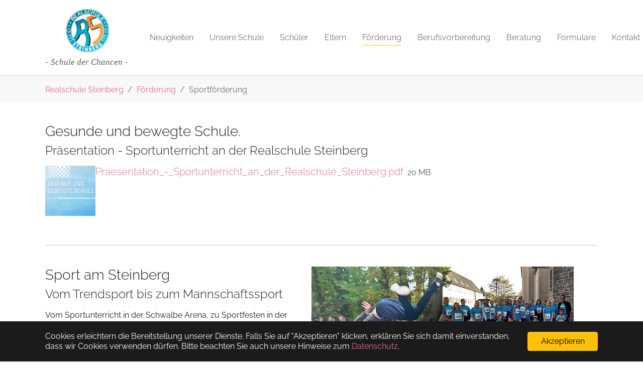

--- FILE ---
content_type: text/html; charset=utf-8
request_url: https://www.rs-steinberg.de/foerderung/sportfoerderung
body_size: 5311
content:
<!DOCTYPE html>
<html dir="ltr" lang="de-DE">
<head>

<meta charset="utf-8">
<!-- 
	Based on the TYPO3 Bootstrap Package by Benjamin Kott - https://www.bootstrap-package.com/

	This website is powered by TYPO3 - inspiring people to share!
	TYPO3 is a free open source Content Management Framework initially created by Kasper Skaarhoj and licensed under GNU/GPL.
	TYPO3 is copyright 1998-2026 of Kasper Skaarhoj. Extensions are copyright of their respective owners.
	Information and contribution at https://typo3.org/
-->


<link rel="icon" href="/fileadmin/images/core/favicon.ico" type="image/vnd.microsoft.icon">
<title>Sportförderung</title>
<meta http-equiv="x-ua-compatible" content="IE=edge" />
<meta name="generator" content="TYPO3 CMS" />
<meta name="viewport" content="width=device-width, initial-scale=1, minimum-scale=1" />
<meta name="robots" content="index,follow" />
<meta name="twitter:card" content="summary" />
<meta name="apple-mobile-web-app-capable" content="no" />
<meta name="google" content="notranslate" />

<link rel="stylesheet" href="/typo3temp/assets/bootstrappackage/fonts/f2c3439711ded205fd37d157313b4eed0a7e10cbdd701302773b60c503b9e607/webfont.css?1767282517" media="all">
<link rel="stylesheet" href="/typo3temp/assets/compressed/merged-f0dc9a85a85175abed74872f0f81e906-278828cc1acaf5f0c6abdff880c6fbde.css?1682702136" media="all">
<link rel="stylesheet" href="/fileadmin/templates/css/custom.css?1683565088" media="all">
<link rel="stylesheet" href="/fileadmin/templates/fa-621/css/brands.css?1669129928" media="all">
<link rel="stylesheet" href="/fileadmin/templates/fa-621/css/solid.css?1669129927" media="all">
<link rel="stylesheet" href="/typo3temp/assets/compressed/merged-b9f3a06a3b7fc0852a5af8f6a69e6ad6-f2aeacc42c0da68d3620467212de922d.css?1718557203" media="all">


<script src="/typo3temp/assets/compressed/merged-18c9b5a5b4f7493376b2915ded49428b-e09a86ffc114ca3baad262ed22240bd3.js?1682702136"></script>



<link rel="prev" href="/foerderung/gesundheitsfoerderung"><link rel="next" href="/foerderung/musikalische-foerderung">
<link rel="canonical" href="/foerderung/sportfoerderung"/>
</head>
<body id="p62" class="page-62 pagelevel-2 language-0 backendlayout-default layout-default">

<div id="top"></div><div class="body-bg body-bg-top"><div id="cookieconsent"><span data-cookieconsent-setting="cookie.expiryDays" data-cookieconsent-value="365"></span><span data-cookieconsent-setting="content.header" data-cookieconsent-value="Auf der Website werden Cookies verwendet!"></span><span data-cookieconsent-setting="content.message" data-cookieconsent-value="Cookies erleichtern die Bereitstellung unserer Dienste. Falls Sie auf &quot;Akzeptieren&quot; klicken, erklären Sie sich damit einverstanden, dass wir Cookies verwenden dürfen. Bitte beachten Sie auch unsere Hinweise zum &lt;a href=&quot;http://rs-steinberg.de/index.php?id=datenschutz&quot;&gt;Datenschutz&lt;/a&gt;."></span><span data-cookieconsent-setting="content.dismiss" data-cookieconsent-value="Akzeptieren"></span><span data-cookieconsent-setting="content.allow" data-cookieconsent-value="Cookies zulassen"></span><span data-cookieconsent-setting="content.deny" data-cookieconsent-value="Ablehnen"></span><span data-cookieconsent-setting="content.link" data-cookieconsent-value="Mehr Informationen"></span><span data-cookieconsent-setting="content.href" data-cookieconsent-value=""></span><span data-cookieconsent-setting="layout" data-cookieconsent-value="basic"></span><span data-cookieconsent-setting="type" data-cookieconsent-value="info"></span><span data-cookieconsent-setting="position" data-cookieconsent-value="bottom"></span><span data-cookieconsent-setting="revokable" data-cookieconsent-value="0"></span><span data-cookieconsent-setting="static" data-cookieconsent-value="0"></span><span data-cookieconsent-setting="location" data-cookieconsent-value="0"></span><span data-cookieconsent-setting="law.countryCode" data-cookieconsent-value=""></span><span data-cookieconsent-setting="law.regionalLaw" data-cookieconsent-value="1"></span></div><a class="visually-hidden-focusable" href="#page-content"><span>Zum Hauptinhalt springen</span></a><header id="page-header" class="bp-page-header navbar navbar-mainnavigation navbar-default navbar-has-image navbar-top navbar-fixed-top"><div class="container"><a class="navbar-brand navbar-brand-image" href="/"><img class="navbar-brand-logo-normal" src="/fileadmin/images/core/logo_2021_07.svg" alt="config logo" height="150" width="150"><img class="navbar-brand-logo-inverted" src="/typo3conf/ext/bootstrap_package/Resources/Public/Images/BootstrapPackageInverted.svg" alt="config logo" height="150" width="150"></a><button class="navbar-toggler collapsed" type="button" data-toggle="collapse" data-bs-toggle="collapse" data-target="#mainnavigation" data-bs-target="#mainnavigation" aria-controls="mainnavigation" aria-expanded="false" aria-label="Navigation umschalten"><span class="navbar-toggler-icon"></span></button><nav id="mainnavigation" class="collapse navbar-collapse"><ul class="navbar-nav"><li class="nav-item dropdown dropdown-hover"><a href="/neuigkeiten" id="nav-item-3" class="nav-link dropdown-toggle" title="Neuigkeiten" aria-haspopup="true" aria-expanded="false"><span class="nav-link-text">Neuigkeiten</span></a><ul class="dropdown-menu" aria-labelledby="nav-item-3"><li><a href="/neuigkeiten/aktuelles" class="dropdown-item" title="Aktuelles"><span class="dropdown-text">Aktuelles</span></a></li><li><a href="/neuigkeiten/kulturschule" class="dropdown-item" title="Kulturschule"><span class="dropdown-text">Kulturschule</span></a></li><li><a href="/neuigkeiten/kunstgalerie" class="dropdown-item" title="Kunstgalerie"><span class="dropdown-text">Kunstgalerie</span></a></li><li><a href="/neuigkeiten/filmprojekte" class="dropdown-item" title="Filmprojekte"><span class="dropdown-text">Filmprojekte</span></a></li><li><a href="/neuigkeiten/informationen-fuer-grundschuleltern" class="dropdown-item" title="Informationen für Grundschuleltern"><span class="dropdown-text">Informationen für Grundschuleltern</span></a></li><li><a href="/neuigkeiten/archiv" class="dropdown-item" title="Archiv"><span class="dropdown-text">Archiv</span></a></li></ul></li><li class="nav-item dropdown dropdown-hover"><a href="/unsere-schule" id="nav-item-4" class="nav-link dropdown-toggle" title="Unsere Schule" aria-haspopup="true" aria-expanded="false"><span class="nav-link-text">Unsere Schule</span></a><ul class="dropdown-menu" aria-labelledby="nav-item-4"><li><a href="/unsere-schule/schulprogramm" class="dropdown-item" title="Schulprogramm"><span class="dropdown-text">Schulprogramm</span></a></li><li><a href="/unsere-schule/lehrer" class="dropdown-item" title="Lehrer"><span class="dropdown-text">Lehrer</span></a></li><li><a href="/unsere-schule/beratung" class="dropdown-item" title="Beratung"><span class="dropdown-text">Beratung</span></a></li><li><a href="/unsere-schule/schulleitung" class="dropdown-item" title="Schulleitung"><span class="dropdown-text">Schulleitung</span></a></li><li><a href="/unsere-schule/verwaltung" class="dropdown-item" title="Verwaltung"><span class="dropdown-text">Verwaltung</span></a></li><li><a href="/unsere-schule/termine" class="dropdown-item" title="Termine"><span class="dropdown-text">Termine</span></a></li><li><a href="/unsere-schule/schulkonferenz" class="dropdown-item" title="Schulkonferenz"><span class="dropdown-text">Schulkonferenz</span></a></li><li><a href="/unsere-schule/sprechstunden" class="dropdown-item" title="Sprechstunden"><span class="dropdown-text">Sprechstunden</span></a></li><li><a href="/unsere-schule/schul-ags" class="dropdown-item" title="Schul AGs"><span class="dropdown-text">Schul AGs</span></a></li><li><a href="/unsere-schule/schulsong" class="dropdown-item" title="Schulsong"><span class="dropdown-text">Schulsong</span></a></li><li><a href="/unsere-schule/schulfilm" class="dropdown-item" title="Schulfilm"><span class="dropdown-text">Schulfilm</span></a></li></ul></li><li class="nav-item dropdown dropdown-hover"><a href="/schueler" id="nav-item-5" class="nav-link dropdown-toggle" title="Schüler" aria-haspopup="true" aria-expanded="false"><span class="nav-link-text">Schüler</span></a><ul class="dropdown-menu" aria-labelledby="nav-item-5"><li><a href="/schueler/sv" class="dropdown-item" title="SV"><span class="dropdown-text">SV</span></a></li><li><a href="/schueler/klassen" class="dropdown-item" title="Klassen"><span class="dropdown-text">Klassen</span></a></li><li><a href="/schueler/schueler-ags" class="dropdown-item" title="Schüler AGs"><span class="dropdown-text">Schüler AGs</span></a></li><li><a href="/schueler/schueleraustausch" class="dropdown-item" title="Schüleraustausch"><span class="dropdown-text">Schüleraustausch</span></a></li><li><a href="/schueler/schliessfaecher-fuer-schueler" class="dropdown-item" title="Schließfächer für Schüler"><span class="dropdown-text">Schließfächer für Schüler</span></a></li></ul></li><li class="nav-item dropdown dropdown-hover"><a href="/eltern" id="nav-item-6" class="nav-link dropdown-toggle" title="Eltern" aria-haspopup="true" aria-expanded="false"><span class="nav-link-text">Eltern</span></a><ul class="dropdown-menu" aria-labelledby="nav-item-6"><li><a href="/eltern/schulpflegschaft" class="dropdown-item" title="Schulpflegschaft"><span class="dropdown-text">Schulpflegschaft</span></a></li><li><a href="/eltern/foerderverein" class="dropdown-item" title="Förderverein"><span class="dropdown-text">Förderverein</span></a></li><li><a href="/eltern/aktive-elternhilfe" class="dropdown-item" title="Aktive Elternhilfe"><span class="dropdown-text">Aktive Elternhilfe</span></a></li></ul></li><li class="nav-item active dropdown dropdown-hover"><a href="/foerderung" id="nav-item-58" class="nav-link dropdown-toggle" title="Förderung" aria-haspopup="true" aria-expanded="false"><span class="nav-link-text">Förderung</span></a><ul class="dropdown-menu" aria-labelledby="nav-item-58"><li><a href="/foerderung/informatikfoerderung" class="dropdown-item" title="Informatikförderung"><span class="dropdown-text">Informatikförderung</span></a></li><li><a href="/foerderung/internationale-klasse-1" class="dropdown-item" title="Internationale Klasse"><span class="dropdown-text">Internationale Klasse</span></a></li><li><a href="/foerderung/lrs-foerderung" class="dropdown-item" title="LRS-Förderung"><span class="dropdown-text">LRS-Förderung</span></a></li><li><a href="/foerderung/inklusion" class="dropdown-item" title="Inklusion"><span class="dropdown-text">Inklusion</span></a></li><li><a href="/foerderung/mint-foerderung" class="dropdown-item" title="Mint-Förderung"><span class="dropdown-text">Mint-Förderung</span></a></li><li><a href="/foerderung/gesundheitsfoerderung" class="dropdown-item" title="Gesundheitsförderung"><span class="dropdown-text">Gesundheitsförderung</span></a></li><li><a href="/foerderung/sportfoerderung" class="dropdown-item active" title="Sportförderung"><span class="dropdown-text">Sportförderung <span class="visually-hidden">(current)</span></span></a></li><li><a href="/foerderung/musikalische-foerderung" class="dropdown-item" title="Musikalische Förderung"><span class="dropdown-text">Musikalische Förderung</span></a></li><li><a href="/foerderung/kuenstlerische-foerderung-an-der-realschule-steinberg" class="dropdown-item" title="Künstlerische Förderung an der Realschule Steinberg"><span class="dropdown-text">Künstlerische Förderung an der Realschule Steinberg</span></a></li><li><a href="/foerderung/umwelterziehung" class="dropdown-item" title="Umwelterziehung"><span class="dropdown-text">Umwelterziehung</span></a></li></ul></li><li class="nav-item dropdown dropdown-hover"><a href="/berufsvorbereitung" id="nav-item-59" class="nav-link dropdown-toggle" title="Berufsvorbereitung" aria-haspopup="true" aria-expanded="false"><span class="nav-link-text">Berufsvorbereitung</span></a><ul class="dropdown-menu" aria-labelledby="nav-item-59"><li><a href="/berufsvorbereitung/berufsvorbereitung" class="dropdown-item" title="Berufsvorbereitung durch die Agentur für Arbeit"><span class="dropdown-text">Berufsvorbereitung durch die Agentur für Arbeit</span></a></li><li><a href="/berufsvorbereitung/girls-day" class="dropdown-item" title="Girls Day"><span class="dropdown-text">Girls Day</span></a></li></ul></li><li class="nav-item dropdown dropdown-hover"><a href="/beratung" id="nav-item-60" class="nav-link dropdown-toggle" title="Beratung" aria-haspopup="true" aria-expanded="false"><span class="nav-link-text">Beratung</span></a><ul class="dropdown-menu" aria-labelledby="nav-item-60"><li><a href="/beratung/schulische-krisen" class="dropdown-item" title="Schulische Krisenintervention"><span class="dropdown-text">Schulische Krisenintervention</span></a></li><li><a href="/beratung/standard-titel" class="dropdown-item" title="Gender-Mainstream"><span class="dropdown-text">Gender-Mainstream</span></a></li><li><a href="/beratung/schulberatung" class="dropdown-item" title="Schulberatung"><span class="dropdown-text">Schulberatung</span></a></li><li><a href="/beratung/schulsozialarbeit" class="dropdown-item" title="Schulsozialarbeit"><span class="dropdown-text">Schulsozialarbeit</span></a></li></ul></li></ul><ul class="navbar-nav"><li class="nav-item dropdown dropdown-hover"><a href="/formulare" id="nav-item-110" class="nav-link dropdown-toggle" title="Formulare" aria-haspopup="true" aria-expanded="false"><span class="nav-link-text">Formulare</span></a><ul class="dropdown-menu" aria-labelledby="nav-item-110"><li><a href="/formulare/beurlaubung" class="dropdown-item" title="Beurlaubung"><span class="dropdown-text">Beurlaubung</span></a></li></ul></li><li class="nav-item"><a href="/kontakt" id="nav-item-8" class="nav-link" title="Kontakt"><span class="nav-link-text">Kontakt</span></a></li></ul></nav></div></header><nav class="breadcrumb-section" aria-label="Brotkrümelnavigation"><div class="container"><p class="visually-hidden" id="breadcrumb">Sie sind hier:</p><ol class="breadcrumb"><li class="breadcrumb-item"><a class="breadcrumb-link" href="/" title="Realschule Steinberg"><span class="breadcrumb-link-title"><span class="breadcrumb-text">Realschule Steinberg</span></span></a></li><li class="breadcrumb-item"><a class="breadcrumb-link" href="/foerderung" title="Förderung"><span class="breadcrumb-link-title"><span class="breadcrumb-text">Förderung</span></span></a></li><li class="breadcrumb-item active" aria-current="page"><span class="breadcrumb-link-title"><span class="breadcrumb-text">Sportförderung</span></span></li></ol></div></nav><div id="page-content" class="bp-page-content main-section"><!--TYPO3SEARCH_begin--><div class="section section-default"><div id="c694" class="frame frame-size-default frame-default frame-type-uploads frame-layout-default frame-background-none frame-no-backgroundimage frame-space-before-none frame-space-after-none"><div class="frame-group-container"><div class="frame-group-inner"><div class="frame-container frame-container-default"><div class="frame-inner"><header class="frame-header"><h2 class="element-header "><span>Gesunde und bewegte Schule.</span></h2><h3 class="element-subheader "><span>Präsentation - Sportunterricht an der Realschule Steinberg</span></h3></header><ul class="filelink-list"><li class="filelink-item"><div class="filelink-media"><a href="/fileadmin/user_upload/Praesentation_-_Sportunterricht_an_der_Realschule_Steinberg.pdf"><img src="/fileadmin/_processed_/a/7/csm_Praesentation_-_Sportunterricht_an_der_Realschule_Steinberg_76091b20c3.png" width="100" height="100" alt="" /></a></div><div class="filelink-body"><h4 class="filelink-heading"><a href="/fileadmin/user_upload/Praesentation_-_Sportunterricht_an_der_Realschule_Steinberg.pdf"><span class="filelink-filename">Praesentation_-_Sportunterricht_an_der_Realschule_Steinberg.pdf</span></a><span class="filelink-filesize">20 MB</span></h4></div></li></ul></div></div></div></div></div><div id="c693" class="frame frame-size-default frame-default frame-type-div frame-layout-default frame-background-none frame-no-backgroundimage frame-space-before-none frame-space-after-none"><div class="frame-group-container"><div class="frame-group-inner"><div class="frame-container frame-container-default"><div class="frame-inner"><hr></div></div></div></div></div><div id="c150" class="frame frame-size-default frame-default frame-type-textpic frame-layout-default frame-background-none frame-no-backgroundimage frame-space-before-none frame-space-after-none"><div class="frame-group-container"><div class="frame-group-inner"><div class="frame-container frame-container-default"><div class="frame-inner"><div class="textpic textpic-right"><div class="textpic-item textpic-gallery"><div class="gallery-row"><div class="gallery-item gallery-item-size-2"><figure class="image"><a class="lightbox" rel="lightbox-group-150" href="/fileadmin/_processed_/d/6/csm_sport_title_cb37570396.jpg" data-lightbox-width="1200" data-lightbox-height="900" data-lightbox-caption=""><picture><source data-variant="default" data-maxwidth="306" media="(min-width: 1400px)" srcset="/fileadmin/_processed_/d/6/csm_sport_title_52335d433d.jpg 1x"><source data-variant="xlarge" data-maxwidth="261" media="(min-width: 1200px)" srcset="/fileadmin/_processed_/d/6/csm_sport_title_91b4fda98e.jpg 1x"><source data-variant="large" data-maxwidth="216" media="(min-width: 992px)" srcset="/fileadmin/_processed_/d/6/csm_sport_title_523d8e3db1.jpg 1x"><source data-variant="medium" data-maxwidth="156" media="(min-width: 768px)" srcset="/fileadmin/_processed_/d/6/csm_sport_title_60105aab16.jpg 1x"><source data-variant="small" data-maxwidth="246" media="(min-width: 576px)" srcset="/fileadmin/_processed_/d/6/csm_sport_title_0cd5110db8.jpg 1x"><source data-variant="extrasmall" data-maxwidth="183"  srcset="/fileadmin/_processed_/d/6/csm_sport_title_008ce03a6b.jpg 1x"><img loading="lazy" src="/fileadmin/_processed_/d/6/csm_sport_title_badd7fef86.jpg" width="306" height="230" intrinsicsize="306x230" title="" alt=""></picture></a></figure></div><div class="gallery-item gallery-item-size-2"><figure class="image"><a class="lightbox" rel="lightbox-group-150" href="/fileadmin/_processed_/2/7/csm_sport_title1_9718446fe6.jpg" data-lightbox-width="1200" data-lightbox-height="901" data-lightbox-caption=""><picture><source data-variant="default" data-maxwidth="306" media="(min-width: 1400px)" srcset="/fileadmin/_processed_/2/7/csm_sport_title1_12e03b775c.jpg 1x"><source data-variant="xlarge" data-maxwidth="261" media="(min-width: 1200px)" srcset="/fileadmin/_processed_/2/7/csm_sport_title1_f4850baf97.jpg 1x"><source data-variant="large" data-maxwidth="216" media="(min-width: 992px)" srcset="/fileadmin/_processed_/2/7/csm_sport_title1_3b7c538e5a.jpg 1x"><source data-variant="medium" data-maxwidth="156" media="(min-width: 768px)" srcset="/fileadmin/_processed_/2/7/csm_sport_title1_602324c78a.jpg 1x"><source data-variant="small" data-maxwidth="246" media="(min-width: 576px)" srcset="/fileadmin/_processed_/2/7/csm_sport_title1_7c1a079286.jpg 1x"><source data-variant="extrasmall" data-maxwidth="183"  srcset="/fileadmin/_processed_/2/7/csm_sport_title1_6164f250ac.jpg 1x"><img loading="lazy" src="/fileadmin/_processed_/2/7/csm_sport_title1_6e5aa4cc01.jpg" width="306" height="230" intrinsicsize="306x230" title="" alt=""></picture></a></figure></div><div class="gallery-item gallery-item-size-2"><figure class="image"><a class="lightbox" rel="lightbox-group-150" href="/fileadmin/_processed_/e/1/csm_sport_titlew_16561438d8.jpg" data-lightbox-width="1200" data-lightbox-height="900" data-lightbox-caption=""><picture><source data-variant="default" data-maxwidth="306" media="(min-width: 1400px)" srcset="/fileadmin/_processed_/e/1/csm_sport_titlew_7c6b7f5a5c.jpg 1x"><source data-variant="xlarge" data-maxwidth="261" media="(min-width: 1200px)" srcset="/fileadmin/_processed_/e/1/csm_sport_titlew_e177ff865a.jpg 1x"><source data-variant="large" data-maxwidth="216" media="(min-width: 992px)" srcset="/fileadmin/_processed_/e/1/csm_sport_titlew_0fb67a545d.jpg 1x"><source data-variant="medium" data-maxwidth="156" media="(min-width: 768px)" srcset="/fileadmin/_processed_/e/1/csm_sport_titlew_457c04954f.jpg 1x"><source data-variant="small" data-maxwidth="246" media="(min-width: 576px)" srcset="/fileadmin/_processed_/e/1/csm_sport_titlew_5accf4cb60.jpg 1x"><source data-variant="extrasmall" data-maxwidth="183"  srcset="/fileadmin/_processed_/e/1/csm_sport_titlew_0ca758929c.jpg 1x"><img loading="lazy" src="/fileadmin/_processed_/e/1/csm_sport_titlew_ed772d22ac.jpg" width="306" height="230" intrinsicsize="306x230" title="" alt=""></picture></a></figure></div><div class="gallery-item gallery-item-size-2"><figure class="image"><a class="lightbox" rel="lightbox-group-150" href="/fileadmin/_processed_/d/b/csm_sport_title4_6fafde0924.jpg" data-lightbox-width="1200" data-lightbox-height="981" data-lightbox-caption=""><picture><source data-variant="default" data-maxwidth="306" media="(min-width: 1400px)" srcset="/fileadmin/_processed_/d/b/csm_sport_title4_e92b187f34.jpg 1x"><source data-variant="xlarge" data-maxwidth="261" media="(min-width: 1200px)" srcset="/fileadmin/_processed_/d/b/csm_sport_title4_dfb588ecaf.jpg 1x"><source data-variant="large" data-maxwidth="216" media="(min-width: 992px)" srcset="/fileadmin/_processed_/d/b/csm_sport_title4_7a69fbe9c0.jpg 1x"><source data-variant="medium" data-maxwidth="156" media="(min-width: 768px)" srcset="/fileadmin/_processed_/d/b/csm_sport_title4_8cee084425.jpg 1x"><source data-variant="small" data-maxwidth="246" media="(min-width: 576px)" srcset="/fileadmin/_processed_/d/b/csm_sport_title4_88b07f22bc.jpg 1x"><source data-variant="extrasmall" data-maxwidth="183"  srcset="/fileadmin/_processed_/d/b/csm_sport_title4_8f9ac48c91.jpg 1x"><img loading="lazy" src="/fileadmin/_processed_/d/b/csm_sport_title4_af60ad001e.jpg" width="306" height="251" intrinsicsize="306x251" title="" alt=""></picture></a></figure></div><div class="gallery-item gallery-item-size-2"><figure class="image"><a class="lightbox" rel="lightbox-group-150" href="/fileadmin/user_upload/sport_title3.jpg" data-lightbox-width="1200" data-lightbox-height="900" data-lightbox-caption=""><picture><source data-variant="default" data-maxwidth="306" media="(min-width: 1400px)" srcset="/fileadmin/_processed_/5/d/csm_sport_title3_03b3b2d723.jpg 1x"><source data-variant="xlarge" data-maxwidth="261" media="(min-width: 1200px)" srcset="/fileadmin/_processed_/5/d/csm_sport_title3_3db5b370fd.jpg 1x"><source data-variant="large" data-maxwidth="216" media="(min-width: 992px)" srcset="/fileadmin/_processed_/5/d/csm_sport_title3_a16a421b02.jpg 1x"><source data-variant="medium" data-maxwidth="156" media="(min-width: 768px)" srcset="/fileadmin/_processed_/5/d/csm_sport_title3_f9209bfc19.jpg 1x"><source data-variant="small" data-maxwidth="246" media="(min-width: 576px)" srcset="/fileadmin/_processed_/5/d/csm_sport_title3_beb0f78843.jpg 1x"><source data-variant="extrasmall" data-maxwidth="183"  srcset="/fileadmin/_processed_/5/d/csm_sport_title3_ca62a0f226.jpg 1x"><img loading="lazy" src="/fileadmin/_processed_/5/d/csm_sport_title3_d0b7453d9e.jpg" width="306" height="230" intrinsicsize="306x230" title="" alt=""></picture></a></figure></div><div class="gallery-item gallery-item-size-2"><figure class="image"><a class="lightbox" rel="lightbox-group-150" href="/fileadmin/_processed_/b/6/csm_sport_title5_b4322aadf8.jpg" data-lightbox-width="1200" data-lightbox-height="900" data-lightbox-caption=""><picture><source data-variant="default" data-maxwidth="306" media="(min-width: 1400px)" srcset="/fileadmin/_processed_/b/6/csm_sport_title5_53fc8c9b38.jpg 1x"><source data-variant="xlarge" data-maxwidth="261" media="(min-width: 1200px)" srcset="/fileadmin/_processed_/b/6/csm_sport_title5_cfcb362990.jpg 1x"><source data-variant="large" data-maxwidth="216" media="(min-width: 992px)" srcset="/fileadmin/_processed_/b/6/csm_sport_title5_1a372b9046.jpg 1x"><source data-variant="medium" data-maxwidth="156" media="(min-width: 768px)" srcset="/fileadmin/_processed_/b/6/csm_sport_title5_bf1c9e5794.jpg 1x"><source data-variant="small" data-maxwidth="246" media="(min-width: 576px)" srcset="/fileadmin/_processed_/b/6/csm_sport_title5_3a30e0f054.jpg 1x"><source data-variant="extrasmall" data-maxwidth="183"  srcset="/fileadmin/_processed_/b/6/csm_sport_title5_5d1b26fe3a.jpg 1x"><img loading="lazy" src="/fileadmin/_processed_/b/6/csm_sport_title5_d85e930449.jpg" width="306" height="230" intrinsicsize="306x230" title="" alt=""></picture></a></figure></div></div></div><div class="textpic-item textpic-text"><header class="frame-header"><h2 class="element-header "><span>Sport am Steinberg</span></h2><h3 class="element-subheader "><span>Vom Trendsport bis zum Mannschaftssport</span></h3></header><p>Vom Sportunterricht in der Schwalbe Arena, zu Sportfesten in der Lochwiese, Schwimmen im Gumbala bis hin zu Sportevents auf unserem neuen ‘State of the Art’ Sportplatz bietet die Realschule-Steinberg alles rund um das Thema Sport, Bewegung und vor allem Spass. Neben dem Sportunterricht bieten wir zahlreiche Sport AGs, Pausensportmöglichkeiten, die Ausbildung zum Sporthelfer und eine regelmäßige Teilnahme an Sportwettkämpfen wie Fussball, Handball und Läufen an.</p></div></div></div></div></div></div></div></div><!--TYPO3SEARCH_end--></div><footer id="page-footer" class="bp-page-footer"><section class="section footer-section footer-section-content"><div class="container"><div class="section-row"><div class="section-column footer-section-content-column footer-section-content-column-left"></div><div class="section-column footer-section-content-column footer-section-content-column-middle"></div><div class="section-column footer-section-content-column footer-section-content-column-right"></div></div></div></section><section class="section footer-section footer-section-meta"><div class="frame frame-background-none frame-space-before-none frame-space-after-none"><div class="frame-group-container"><div class="frame-group-inner"><div class="frame-container"><div class="frame-inner"><div class="footer-meta"></div><div class="footer-copyright"><p><a href="/impressum">Impressum</a>  |  <a href="/datenschutz">Datenschutz</a> | <a href="https://neilo.webuntis.com/WebUntis/?school=rs-gummersbach#/basic/main" target="_blank" rel="noreferrer">WebUntis</a></p></div></div></div></div></div></div></section></footer><a class="scroll-top" title="Nach oben rollen" href="#top"><span class="scroll-top-icon"></span></a></div>
<script src="/typo3temp/assets/compressed/merged-552f0d0a85a54000c9803afef3fb6529-c44c9cdf4dc44d49381a8576ce78f8a6.js?1682702136"></script>
<script src="/typo3temp/assets/compressed/merged-9af460911ed34b98c894b46fc9546e57-4434762b75754c76df6fed11db62ee97.js?1718557203"></script>


</body>
</html>

--- FILE ---
content_type: text/css; charset=utf-8
request_url: https://www.rs-steinberg.de/fileadmin/templates/css/custom.css?1683565088
body_size: 84
content:
@media (min-width: 200px){
.navbar-mainnavigation .navbar-brand {
  height: 100px!important;
}

.breadcrumb-section {
    padding-top:20px!important;
  }
   
}


.navbar-mainnavigation .navbar-brand-image img {

    position: relative;
    top: 50%;
    transform: translate(0,-50%);
    width: auto;
    max-height: 100px!important;

}

@media (min-width: 576px){
.breadcrumb-section {
    padding-top:35px!important;
  }
.navbar-mainnavigation .navbar-brand-image img {

    position: relative;
    top: 50%;
    transform: translate(0,-50%);
    width: auto;
    max-height: 100px!important;

}
.navbar-mainnavigation .navbar-brand {
  height: 100px!important;
}
    }  
@media (min-width: 768px){
.breadcrumb-section {
    padding-top:40px!important;
  }
.navbar-mainnavigation .navbar-brand-image img {

    position: relative;
    top: 50%;
    transform: translate(0,-50%);
    width: auto;
    max-height: 120px!important;

}
.navbar-mainnavigation .navbar-brand {
  height: 120px!important;
}
    }  

@media (min-width: 992px){
.breadcrumb-section {
    padding-top:40px!important;
  }
  
.navbar-mainnavigation .navbar-brand-image img.navbar-brand-logo-normal {
      max-height: 100%!important;
  }
  
.navbar-mainnavigation>.navbar-nav:last-child, .navbar-mainnavigation>.container>.collapse>.navbar-nav:last-child, .navbar-mainnavigation>.container-fluid>.collapse>.navbar-nav:last-child {
    margin-left:0!important;
  }

.navbar-mainnavigation .navbar-brand-image img {

    position: relative;
    top: 50%;
    transform: translate(0,-50%);
    width: auto;
    max-height: 150px!important;

}
.navbar-mainnavigation .navbar-brand {
  height: 150px!important;
}
  

    } 
@media (min-width: 1200px){
.breadcrumb-section {
    padding-top:45px!important;
  }
.navbar-mainnavigation .navbar-brand-image img {

    position: relative;
    top: 50%;
    transform: translate(0,-50%);
    width: auto;
    max-height: 150px!important;

}
.navbar-mainnavigation .navbar-brand {
  height: 150px!important;
}
   }
@media (min-width: 1400px){
.breadcrumb-section {
    padding-top:45px!important;
  }
.navbar-mainnavigation .navbar-brand-image img {

    position: relative;
    top: 50%;
    transform: translate(0,-50%);
    width: auto;
    max-height: 150px!important;

}
.navbar-mainnavigation .navbar-brand {
  height: 150px!important;
}
}






--- FILE ---
content_type: image/svg+xml
request_url: https://www.rs-steinberg.de/fileadmin/images/core/logo_2021_07.svg
body_size: 19101
content:
<?xml version="1.0" encoding="UTF-8" standalone="no"?>
<svg xmlns="http://www.w3.org/2000/svg" xmlns:xlink="http://www.w3.org/1999/xlink" xmlns:serif="http://www.serif.com/" width="100%" height="100%" viewBox="0 0 299 213" version="1.1" xml:space="preserve" style="fill-rule:evenodd;clip-rule:evenodd;stroke-linejoin:round;stroke-miterlimit:2;">
    <g transform="matrix(1.00749,0,0,0.956832,-2.97111,-25.6135)">
        <rect id="ArtBoard1" x="2.949" y="26.769" width="296.049" height="222.468" style="fill:none;"></rect>
        <g>
            <g transform="matrix(0.689647,0,0,-0.726156,70.6987,197.891)">
                <g id="logo_2021_03.svg">
                    <g>
                        <g>
                            <g id="g10">
                                <g id="g12">
                                    <g id="g14">
                                        <g id="g38">
                                            <g id="g40">
                                                <g id="g42">
                                                    <g>
                                                        <g>
                                                            <clipPath id="_clip1">
                                                                <path d="M118.292,229.888C149.108,229.888 177.008,217.397 197.202,197.202C217.398,177.008 229.888,149.108 229.888,118.292C229.888,87.476 217.397,59.576 197.203,39.382C177.008,19.187 149.108,6.696 118.292,6.696C87.476,6.696 59.577,19.187 39.382,39.382C19.187,59.577 6.696,87.476 6.696,118.292C6.696,149.108 19.187,177.008 39.382,197.203C59.576,217.397 87.476,229.888 118.292,229.888ZM195.472,195.472C175.72,215.224 148.433,227.441 118.292,227.441C88.151,227.441 60.864,215.224 41.112,195.472C21.36,175.72 9.143,148.433 9.143,118.292C9.143,88.151 21.36,60.864 41.112,41.112C60.864,21.36 88.151,9.143 118.292,9.143C148.433,9.143 175.72,21.36 195.472,41.112C215.224,60.864 227.442,88.151 227.442,118.292C227.442,148.433 215.224,175.72 195.472,195.472"></path>
                                                            </clipPath>
                                                            <g clip-path="url(#_clip1)">
                                                                <clipPath id="_clip2">
                                                                    <path id="path54" d="M118.292,229.888C149.108,229.888 177.008,217.397 197.202,197.202C217.398,177.008 229.888,149.108 229.888,118.292C229.888,87.476 217.397,59.576 197.203,39.382C177.008,19.187 149.108,6.696 118.292,6.696C87.476,6.696 59.577,19.187 39.382,39.382C19.187,59.577 6.696,87.476 6.696,118.292C6.696,149.108 19.187,177.008 39.382,197.203C59.576,217.397 87.476,229.888 118.292,229.888ZM195.472,195.472C175.72,215.224 148.433,227.441 118.292,227.441C88.151,227.441 60.864,215.224 41.112,195.472C21.36,175.72 9.143,148.433 9.143,118.292C9.143,88.151 21.36,60.864 41.112,41.112C60.864,21.36 88.151,9.143 118.292,9.143C148.433,9.143 175.72,21.36 195.472,41.112C215.224,60.864 227.442,88.151 227.442,118.292C227.442,148.433 215.224,175.72 195.472,195.472" clip-rule="nonzero"></path>
                                                                </clipPath>
                                                                <g clip-path="url(#_clip2)">
                                                                    <g transform="matrix(1.43924,0,0,-1.43924,-98.2382,235.654)">
                                                                        <use xlink:href="#_Image3" x="72.91" y="4.006" width="156px" height="156px"></use>
                                                                    </g>
                                                                </g>
                                                            </g>
                                                        </g>
                                                    </g>
                                                </g>
                                            </g>
                                            <g id="g56">
                                                <g id="g58">
                                                    <g>
                                                        <g>
                                                            <clipPath id="_clip4">
                                                                <path d="M118.292,226.501C178.054,226.501 226.501,178.054 226.501,118.292C226.501,58.53 178.054,10.083 118.292,10.083C58.53,10.083 10.083,58.53 10.083,118.292C10.083,178.054 58.53,226.501 118.292,226.501"></path>
                                                            </clipPath>
                                                            <g clip-path="url(#_clip4)">
                                                                <clipPath id="_clip5">
                                                                    <path id="path72" d="M118.292,226.501C178.054,226.501 226.501,178.054 226.501,118.292C226.501,58.53 178.054,10.083 118.292,10.083C58.53,10.083 10.083,58.53 10.083,118.292C10.083,178.054 58.53,226.501 118.292,226.501"></path>
                                                                </clipPath>
                                                                <g clip-path="url(#_clip5)">
                                                                    <g transform="matrix(1.43924,0,0,-1.43924,-98.2382,235.654)">
                                                                        <use xlink:href="#_Image6" x="75.263" y="6.36" width="151px" height="151px"></use>
                                                                    </g>
                                                                </g>
                                                            </g>
                                                        </g>
                                                    </g>
                                                </g>
                                            </g>
                                            <path id="path74" d="M118.292,227.728C148.512,227.728 175.871,215.479 195.675,195.675C215.479,175.871 227.728,148.512 227.728,118.292C227.728,88.072 215.479,60.713 195.675,40.909C175.871,21.105 148.512,8.856 118.292,8.856C88.072,8.856 60.714,21.105 40.909,40.909C21.105,60.713 8.856,88.072 8.856,118.292C8.856,148.512 21.105,175.871 40.909,195.675C60.714,215.479 88.072,227.728 118.292,227.728ZM193.939,193.939C174.58,213.299 147.834,225.273 118.292,225.273C88.75,225.273 62.005,213.299 42.645,193.939C23.285,174.58 11.311,147.834 11.311,118.292C11.311,88.75 23.285,62.005 42.645,42.645C62.005,23.285 88.75,11.311 118.292,11.311C147.834,11.311 174.58,23.285 193.939,42.645C213.299,62.005 225.273,88.75 225.273,118.292C225.273,147.834 213.299,174.58 193.939,193.939" style="fill:rgb(254,254,254);fill-rule:nonzero;"></path>
                                            <path id="path76" d="M118.294,200.701C163.878,200.701 200.832,163.805 200.832,118.292C200.832,72.779 163.878,35.883 118.294,35.883C72.71,35.883 35.757,72.779 35.757,118.292C35.757,163.805 72.71,200.701 118.294,200.701" style="fill:rgb(254,254,254);"></path>
                                            <path id="path78" d="M74.487,155.747C79.467,144.306 80.678,136.31 80.549,118.977L86.304,120.965C86.162,135.215 84.723,142.715 80.222,153.055C88.046,155.954 89.307,156.54 96.354,159.162C95.006,160.574 93.5,161.622 91.966,162.282C83.653,159.202 82.8,158.827 74.487,155.747" style="fill:rgb(42,42,41);"></path>
                                            <path id="path80" d="M128.607,37.881C138.078,62.184 134.846,91.528 120.828,112.292C124.565,120.797 125.9,130.76 125.138,139.545C121.679,147.22 119.317,154.759 116.983,163.287C112.87,169.118 103.392,176.265 97.156,178.88L99.69,177.158C117.376,165.6 125.14,137.72 115.114,114.904C129.786,93.171 132.537,62.075 121.38,37.162C123.727,37.261 126.316,37.587 128.607,37.881" style="fill:rgb(42,42,41);"></path>
                                            <g id="g82">
                                                <g id="g84">
                                                    <g>
                                                        <g>
                                                            <clipPath id="_clip7">
                                                                <path d="M50.633,163.345C56.902,155.576 61.449,142.6 62.211,127.717C63.005,112.202 57.99,94.114 44.812,80.724C48.008,75.055 51.048,69.797 55.448,64.948C65.104,74.37 72.079,83.889 77.57,101.22L97.594,108.486C106.608,96.29 118.294,66.532 101.22,37.635C107.107,35.934 114.865,35.953 121.223,35.934C133.044,61.048 130.341,92.86 115.424,114.957C126.407,139.953 116.294,170.895 94.87,179.951L50.633,163.345ZM74.594,155.761C82.907,158.773 83.76,159.182 92.072,162.194C101.872,158.07 108.731,136.671 101.858,126.842L80.684,119.174C80.813,136.125 79.574,144.573 74.594,155.761"></path>
                                                            </clipPath>
                                                            <g clip-path="url(#_clip7)">
                                                                <clipPath id="_clip8">
                                                                    <path id="path98" d="M50.633,163.345C56.902,155.576 61.449,142.6 62.211,127.717C63.005,112.202 57.99,94.114 44.812,80.724C48.008,75.055 51.048,69.797 55.448,64.948C65.104,74.37 72.079,83.889 77.57,101.22L97.594,108.486C106.608,96.29 118.294,66.532 101.22,37.635C107.107,35.934 114.865,35.953 121.223,35.934C133.044,61.048 130.341,92.86 115.424,114.957C126.407,139.953 116.294,170.895 94.87,179.951L50.633,163.345ZM74.594,155.761C82.907,158.773 83.76,159.182 92.072,162.194C101.872,158.07 108.731,136.671 101.858,126.842L80.684,119.174C80.813,136.125 79.574,144.573 74.594,155.761"></path>
                                                                </clipPath>
                                                                <g clip-path="url(#_clip8)">
                                                                    <g transform="matrix(1.43924,0,0,-1.43924,-98.2382,235.654)">
                                                                        <use xlink:href="#_Image9" x="99.393" y="38.703" width="59px" height="101px"></use>
                                                                    </g>
                                                                </g>
                                                            </g>
                                                        </g>
                                                    </g>
                                                </g>
                                            </g>
                                            <path id="path100" d="M147.787,143.509C142.606,151.484 137.749,165.285 137.979,173.426L166.357,183.724C164.696,184.943 162.44,186.499 160.685,187.591L132.675,177.287C132.612,166.063 137.814,148.557 144.477,141.744L147.787,143.509Z" style="fill:rgb(42,42,41);"></path>
                                            <path id="path102" d="M140.737,119.034L180.775,133.604C180.358,135.28 179.684,136.809 179.123,138.326C164.618,133.029 150.275,127.605 135.77,122.308C136.075,122.064 136.402,121.855 140.737,119.034" style="fill:rgb(42,42,41);"></path>
                                            <g id="g104">
                                                <g id="g106">
                                                    <g>
                                                        <g>
                                                            <clipPath id="_clip10">
                                                                <path d="M112.366,186.3C112.211,171.48 125.257,130.434 135.772,122.306L179.152,138.083C187.254,116.195 180.877,76.328 143.495,59.572C144.662,56.951 147.704,47.085 149.289,41.891C197.538,60.967 214.549,118.292 190.143,158.88L145.395,142.641C138.732,149.454 132.971,165.746 133.035,176.97L162.735,187.748C156.536,191.388 149.396,195.229 142.298,197.162L112.366,186.3Z"></path>
                                                            </clipPath>
                                                            <g clip-path="url(#_clip10)">
                                                                <clipPath id="_clip11">
                                                                    <path id="path118" d="M112.366,186.3C112.211,171.48 125.257,130.434 135.772,122.306L179.152,138.083C187.254,116.195 180.877,76.328 143.495,59.572C144.662,56.951 147.704,47.085 149.289,41.891C197.538,60.967 214.549,118.292 190.143,158.88L145.395,142.641C138.732,149.454 132.971,165.746 133.035,176.97L162.735,187.748C156.536,191.388 149.396,195.229 142.298,197.162L112.366,186.3Z"></path>
                                                                </clipPath>
                                                                <g clip-path="url(#_clip11)">
                                                                    <g transform="matrix(1.43924,0,0,-1.43924,-98.2382,235.654)">
                                                                        <use xlink:href="#_Image12" x="146.329" y="26.745" width="62px" height="108px"></use>
                                                                    </g>
                                                                </g>
                                                            </g>
                                                        </g>
                                                    </g>
                                                </g>
                                            </g>
                                            <g id="text122" transform="matrix(0.6187,0.7856,0.7856,-0.6187,45.8257,166.511)">
                                                <text x="0px" y="0px" style="font-family:'Arial-BoldMT', 'Arial', sans-serif;font-weight:700;font-size:25.275px;fill:rgb(254,254,254);">R</text>
                                            </g>
                                            <g id="text126" transform="matrix(0.7865,0.6176,0.6176,-0.7865,56.9625,180.412)">
                                                <text x="0px" y="0px" style="font-family:'Arial-BoldMT', 'Arial', sans-serif;font-weight:700;font-size:25.275px;fill:rgb(254,254,254);">E</text>
                                            </g>
                                            <g id="text130" transform="matrix(0.8918,0.4524,0.4524,-0.8918,70.0846,191.027)">
                                                <text x="0px" y="0px" style="font-family:'Arial-BoldMT', 'Arial', sans-serif;font-weight:700;font-size:25.275px;fill:rgb(254,254,254);">A</text>
                                            </g>
                                            <g id="text134" transform="matrix(0.9626,0.2708,0.2708,-0.9626,86.5689,199.368)">
                                                <text x="0px" y="0px" style="font-family:'Arial-BoldMT', 'Arial', sans-serif;font-weight:700;font-size:25.274px;fill:rgb(254,254,254);">L</text>
                                            </g>
                                            <g id="text138" transform="matrix(0.9923,0.1239,0.1239,-0.9923,101.308,203.412)">
                                                <text x="0px" y="0px" style="font-family:'Arial-BoldMT', 'Arial', sans-serif;font-weight:700;font-size:25.275px;fill:rgb(254,254,254);">S</text>
                                            </g>
                                            <g id="text142" transform="matrix(0.9971,-0.0758,-0.0758,-0.9971,117.236,205.181)">
                                                <text x="0px" y="0px" style="font-family:'Arial-BoldMT', 'Arial', sans-serif;font-weight:700;font-size:25.274px;fill:rgb(254,254,254);">C</text>
                                            </g>
                                            <g id="text146" transform="matrix(0.9624,-0.2716,-0.2716,-0.9624,134.403,203.917)">
                                                <text x="0px" y="0px" style="font-family:'Arial-BoldMT', 'Arial', sans-serif;font-weight:700;font-size:25.275px;fill:rgb(254,254,254);">H</text>
                                            </g>
                                            <g id="text150" transform="matrix(0.8677,-0.4971,-0.4971,-0.8677,153.111,198.357)">
                                                <text x="0px" y="0px" style="font-family:'Arial-BoldMT', 'Arial', sans-serif;font-weight:700;font-size:25.275px;fill:rgb(254,254,254);">U</text>
                                            </g>
                                            <g id="text154" transform="matrix(0.7574,-0.6529,-0.6529,-0.7574,169.242,188.752)">
                                                <text x="0px" y="0px" style="font-family:'Arial-BoldMT', 'Arial', sans-serif;font-weight:700;font-size:25.274px;fill:rgb(254,254,254);">L</text>
                                            </g>
                                            <g id="text158" transform="matrix(0.6203,-0.7844,-0.7844,-0.6203,180.948,178.895)">
                                                <text x="0px" y="0px" style="font-family:'Arial-BoldMT', 'Arial', sans-serif;font-weight:700;font-size:25.276px;fill:rgb(254,254,254);">E</text>
                                            </g>
                                            <path id="path160" d="M147.552,17.778L141.898,34.275L153.446,38.233L154.732,34.479L147.345,31.947L148.189,29.484L154.86,31.771L156.146,28.017L149.475,25.73L150.426,22.957L157.814,25.489L159.1,21.735L147.552,17.778ZM166.172,25.228L157.219,40.193L164.593,44.605C167.138,46.127 169.172,45.616 170.694,43.071L172.2,40.555C173.255,38.791 173.339,37.271 172.454,35.995L177.343,32.941L177.364,31.923L174.111,29.976L168.745,33.334L167.053,32.322L169.946,27.485L166.172,25.228ZM165.015,35.727L168.421,37.764C168.58,37.859 168.611,37.987 168.516,38.146L166.816,40.987C166.721,41.146 166.594,41.178 166.435,41.083L163.03,39.045L165.015,35.727ZM180.412,39.82L174.806,46.266C172.86,48.504 173.006,50.596 175.244,52.542L180.622,57.219L183.105,57.368L184.713,55.518L178.019,49.697C177.879,49.575 177.87,49.445 177.992,49.305L183.863,42.553C183.985,42.414 184.116,42.405 184.255,42.526L188.013,45.794L186.089,48.006L183.934,46.132L181.33,49.126L186.803,53.886L193.935,45.685L186.688,39.383C184.45,37.437 182.358,37.583 180.412,39.82ZM41.884,48.984L43.583,50.752L49.251,45.306C49.384,45.178 49.515,45.181 49.643,45.314L50.834,46.553C50.997,46.723 51.018,46.89 50.895,47.055L48.189,50.987C46.951,52.738 47.166,54.482 48.836,56.219L49.834,57.258C51.889,59.397 53.985,59.439 56.124,57.384L60.17,53.496L60.54,51.037L58.842,49.269L53.538,54.365C53.405,54.493 53.274,54.491 53.145,54.357L52.025,53.191C51.873,53.033 51.852,52.866 51.963,52.689L54.704,48.793C55.92,47.018 55.698,45.268 54.041,43.543L52.955,42.413C50.9,40.274 48.804,40.232 46.665,42.287L42.255,46.525L41.884,48.984ZM61.839,46.543L64.006,49.867L76.159,41.944L73.992,38.62L69.757,41.38L62.401,30.095L58.717,32.497L66.074,43.782L61.839,46.543ZM72.849,23.98L79.402,40.141L90.715,35.554L89.224,31.877L81.987,34.812L81.009,32.399L87.543,29.749L86.053,26.072L79.518,28.722L78.416,26.005L85.653,23.07L84.162,19.393L72.849,23.98ZM91.483,17.454L95.401,34.448L99.686,33.46L95.769,16.466L91.483,17.454ZM103.977,14.714L105.301,32.103L110.039,31.742L115.043,21.222L115.81,31.302L120.195,30.969L118.871,13.58L114.159,13.939L109.13,24.46L108.362,14.38L103.977,14.714ZM126.958,14.081L124.938,31.403L133.222,32.369C136.167,32.713 137.812,31.412 138.156,28.466L138.317,27.085C138.383,26.516 138.272,26.012 137.984,25.571L137.229,24.414L138.385,23.658C138.991,23.271 139.344,22.633 139.448,21.747L139.647,20.039C139.991,17.094 138.69,15.449 135.744,15.106L126.958,14.081ZM130.866,18.532L135.058,19.021C135.242,19.042 135.324,19.145 135.303,19.329L135.027,21.689C135.006,21.873 134.903,21.954 134.719,21.933L130.526,21.444L130.866,18.532ZM130.067,25.385L133.757,25.816C133.941,25.837 134.023,25.94 134.001,26.124L133.764,28.157C133.743,28.342 133.64,28.423 133.455,28.401L129.765,27.971L130.067,25.385Z" style="fill:rgb(254,254,254);fill-rule:nonzero;"></path>
                                            <path id="path162" d="M23.164,115.024C22.111,114.659 22.201,113.856 19.968,114.889C17.308,116.121 18.445,112.312 17.891,110.225C19.313,109.381 20.974,108.896 22.748,108.896C25.848,108.896 28.602,110.377 30.341,112.671C26.19,115.387 30.541,114.974 27.327,116.99C25.158,118.35 26.709,118.674 25.903,118.868C23.339,119.485 23.727,117.458 23.164,115.024" style="fill:rgb(246,164,70);"></path>
                                            <path id="path164" d="M16.796,125.852C16.947,125.768 17.086,125.691 17.214,125.617M28.514,125.445C28.636,125.508 28.819,125.581 29.108,125.662M16.796,125.301C19.941,123.556 18.16,124.08 18.623,123.771C19.383,123.264 20.325,124.042 21.198,123.483C22.732,122.502 22.024,125.075 25.275,124.801C29.504,124.446 27.414,124.59 28.973,125.072C28.824,125.201 28.671,125.325 28.514,125.445C28.41,125.524 28.304,125.601 28.196,125.677C26.652,126.756 24.774,127.389 22.747,127.389C20.826,127.389 19.038,126.82 17.542,125.842C17.431,125.769 17.322,125.694 17.214,125.617C17.072,125.515 16.932,125.41 16.796,125.301" style="fill:rgb(246,164,70);"></path>
                                            <path id="path166" d="M218.496,126.566C218.342,125.931 218.349,125.133 218.355,124.368C218.362,123.497 218.369,122.668 218.139,122.144C217.892,121.58 217.397,121.363 216.401,121.799C214.775,122.51 214.417,122.272 213.933,121.952C213.761,121.838 213.574,121.714 213.317,121.613C213.217,121.121 213.153,120.647 213.095,120.209C213.04,119.798 212.989,119.417 212.917,119.083C212.673,117.966 212.191,117.336 210.567,117.69C210.183,117.774 210.211,117.896 210.26,118.102C210.316,118.341 210.412,118.751 209.078,119.548C207.497,120.494 207.648,120.94 207.813,121.426C207.977,121.911 208.156,122.44 205.972,123.803L206.018,123.877L206.063,123.95L206.069,123.946C207.763,126.238 210.461,127.747 213.53,127.812C215.303,127.85 216.973,127.4 218.413,126.586L218.497,126.565L218.496,126.566Z" style="fill:rgb(247,170,70);fill-rule:nonzero;"></path>
                                            <path id="path168" d="M219.797,110.91C219.677,110.973 219.564,111.034 219.457,111.092C218.752,110.576 217.973,110.152 217.139,109.839C216.141,109.465 215.063,109.25 213.936,109.226C212.746,109.201 211.601,109.391 210.539,109.761C209.657,110.068 208.832,110.499 208.086,111.033C207.963,110.973 207.792,110.906 207.551,110.832L207.5,110.997C207.683,111.053 207.821,111.103 207.927,111.149C207.796,111.247 207.667,111.349 207.541,111.453L207.285,111.666L207.601,111.77C208.063,111.924 208.161,112.028 208.225,112.096C208.31,112.187 208.363,112.242 208.584,112.263C208.839,112.287 209.376,112.253 210.768,112.166L211.362,112.128C213.052,112.022 213.595,112.698 213.983,113.182C214.384,113.681 214.655,114.019 215.495,113.505C215.891,113.264 216.322,113.333 216.738,113.4C217.198,113.475 217.644,113.547 218.078,113.271C218.274,113.147 218.289,113.035 218.216,112.919C218.177,112.859 218.128,112.836 218.074,112.814C218.144,112.751 218.53,112.523 219.924,111.788L220.168,111.66L219.957,111.483C219.843,111.387 219.727,111.295 219.609,111.205L219.879,111.062L219.797,110.91ZM218.062,112.833C218.061,112.831 218.061,112.829 218.063,112.826C218.067,112.839 218.071,112.851 218.062,112.833" style="fill:rgb(246,164,70);fill-rule:nonzero;"></path>
                                            <path id="path170" d="M24.954,147.71L26.163,144.219L30.098,144.226L26.91,142.075L28.133,138.588L24.954,140.75L21.775,138.588L22.998,142.075L19.81,144.226L23.745,144.219L24.954,147.71Z" style="fill:rgb(254,254,254);"></path>
                                            <path id="path172" d="M31.144,163.954L32.353,160.463L36.288,160.47L33.1,158.32L34.323,154.833L31.144,156.995L27.965,154.833L29.188,158.32L26,160.47L29.935,160.463L31.144,163.954Z" style="fill:rgb(254,254,254);"></path>
                                            <path id="path174" d="M211.584,147.768L212.793,144.277L216.727,144.284L213.539,142.134L214.763,138.647L211.584,140.809L208.405,138.647L209.628,142.134L206.44,144.284L210.375,144.277L211.584,147.768Z" style="fill:rgb(254,254,254);"></path>
                                            <path id="path176" d="M205.915,163.925L207.124,160.434L211.059,160.441L207.871,158.291L209.094,154.804L205.915,156.966L202.736,154.804L203.959,158.291L200.771,160.441L204.706,160.434L205.915,163.925Z" style="fill:rgb(254,254,254);"></path>
                                            <path id="path178" d="M22.748,128.555C25.547,128.555 28.081,127.421 29.916,125.586C31.75,123.752 32.885,121.217 32.885,118.418C32.885,115.618 31.75,113.084 29.916,111.249C28.081,109.415 25.547,108.28 22.748,108.28C19.948,108.28 17.413,109.415 15.579,111.249C13.744,113.084 12.61,115.618 12.61,118.418C12.61,121.217 13.744,123.752 15.579,125.586C17.413,127.421 19.948,128.555 22.748,128.555ZM29.045,124.716C27.434,126.328 25.207,127.325 22.747,127.325C20.288,127.325 18.061,126.328 16.449,124.716C14.837,123.104 13.84,120.878 13.84,118.418C13.84,115.958 14.837,113.731 16.449,112.12C18.061,110.508 20.288,109.511 22.747,109.511C25.207,109.511 27.434,110.508 29.045,112.12C30.657,113.731 31.654,115.958 31.654,118.418C31.654,120.877 30.657,123.104 29.045,124.716" style="fill:rgb(254,254,254);fill-rule:nonzero;"></path>
                                            <path id="path180" d="M213.945,108.159C211.147,108.1 208.589,109.18 206.716,110.975C204.845,112.769 203.657,115.279 203.598,118.078C203.539,120.876 204.619,123.434 206.414,125.307C208.208,127.178 210.718,128.366 213.517,128.425C216.315,128.484 218.873,127.404 220.746,125.609C222.618,123.814 223.805,121.305 223.864,118.506C223.923,115.708 222.843,113.15 221.048,111.277C219.254,109.406 216.744,108.218 213.945,108.159ZM207.567,111.86C209.213,110.283 211.461,109.333 213.921,109.385C216.379,109.437 218.585,110.482 220.163,112.128C221.74,113.774 222.69,116.022 222.638,118.482C222.586,120.94 221.541,123.146 219.895,124.724C218.249,126.302 216.001,127.251 213.541,127.199C211.083,127.147 208.877,126.102 207.299,124.456C205.721,122.81 204.772,120.562 204.824,118.102C204.876,115.644 205.921,113.438 207.567,111.86" style="fill:rgb(254,254,254);fill-rule:nonzero;"></path>
                                            <path id="path182" d="M39.535,84.962C40.225,83.351 39.478,81.485 37.868,80.795C36.443,80.185 34.821,80.697 33.986,81.937C33.969,81.928 33.952,81.919 33.934,81.911L30.596,80.481L34.952,76.259C35.071,76.143 35.132,75.989 35.133,75.834C35.235,75.745 35.308,75.622 35.33,75.478L36.29,69.488L39.38,71.404C39.396,71.414 39.411,71.423 39.428,71.431C38.89,72.826 39.402,74.449 40.719,75.266C42.208,76.19 44.165,75.731 45.088,74.241C46.012,72.752 45.553,70.795 44.064,69.872C42.747,69.055 41.065,69.319 40.055,70.42C40.04,70.409 40.024,70.398 40.008,70.388L36.92,68.473L41.858,64.951C42.127,64.76 42.19,64.386 41.999,64.117C41.807,63.848 41.434,63.786 41.165,63.977L35.819,67.79L32.717,65.866L30.941,60.536C30.837,60.223 30.5,60.053 30.186,60.156C29.874,60.26 29.704,60.597 29.807,60.911L31.427,65.775L26.366,66.483C26.039,66.529 25.81,66.831 25.856,67.158C25.901,67.485 26.203,67.714 26.53,67.669L32.098,66.889L35.189,68.806L34.15,75.29C34.145,75.32 34.143,75.35 34.143,75.379C34.134,75.386 34.126,75.394 34.118,75.402L29.404,79.97L26.161,78.58L26.149,78.556L23.497,73.356C23.347,73.062 22.986,72.944 22.691,73.094C22.396,73.244 22.279,73.605 22.429,73.9L24.833,78.613L19.861,80.093C19.544,80.187 19.364,80.521 19.458,80.838C19.552,81.155 19.886,81.335 20.203,81.241L25.59,79.637L28.934,81.07L28.877,87.613L24.766,92.54L21.279,91.464L18.212,86.756C18.032,86.479 17.662,86.401 17.385,86.581C17.108,86.761 17.029,87.131 17.209,87.407L20.008,91.702L15.292,93.669C14.986,93.796 14.841,94.146 14.968,94.451C15.095,94.757 15.445,94.901 15.751,94.774L20.94,92.611L24.415,93.683L25.051,100.216C25.082,100.544 25.374,100.786 25.703,100.754C26.031,100.724 26.272,100.432 26.241,100.103L25.653,94.064L29.095,95.126C28.917,96.62 29.824,98.073 31.312,98.532C32.987,99.048 34.764,98.109 35.281,96.434C35.797,94.759 34.858,92.983 33.183,92.466C31.712,92.013 30.163,92.682 29.457,93.986L26.007,92.922L29.892,88.266C29.991,88.147 30.037,88 30.031,87.857C30.056,87.791 30.071,87.72 30.071,87.645L30.124,81.58L33.466,83.012C33.483,83.019 33.5,83.026 33.517,83.031C33.195,84.491 33.943,86.019 35.367,86.629C36.978,87.32 38.844,86.574 39.535,84.962" style="fill:rgb(254,254,254);"></path>
                                            <path id="path184" d="M196.059,83.29C195.368,81.678 196.115,79.813 197.726,79.122C199.15,78.512 200.773,79.024 201.607,80.264C201.624,80.255 201.641,80.246 201.659,80.239L204.998,78.808L200.641,74.586C200.522,74.47 200.462,74.316 200.461,74.161C200.358,74.073 200.286,73.949 200.263,73.805L199.303,67.816L196.213,69.731C196.198,69.741 196.182,69.75 196.165,69.758C196.703,71.153 196.192,72.777 194.875,73.593C193.385,74.517 191.429,74.058 190.505,72.569C189.581,71.079 190.04,69.122 191.53,68.199C192.847,67.382 194.528,67.646 195.539,68.747C195.554,68.736 195.569,68.725 195.586,68.715L198.673,66.8L193.735,63.278C193.466,63.087 193.403,62.714 193.594,62.444C193.786,62.175 194.159,62.112 194.428,62.304L199.775,66.117L202.877,64.194L204.652,58.863C204.756,58.55 205.094,58.38 205.407,58.484C205.72,58.587 205.89,58.925 205.786,59.238L204.166,64.102L209.227,64.81C209.554,64.856 209.783,65.158 209.738,65.485C209.693,65.812 209.391,66.041 209.063,65.996L203.495,65.216L200.404,67.133L201.443,73.617C201.448,73.647 201.45,73.677 201.45,73.706C201.458,73.713 201.467,73.721 201.475,73.729L206.189,78.297L209.432,76.908L209.444,76.883L212.096,71.684C212.246,71.389 212.607,71.271 212.902,71.421C213.197,71.571 213.314,71.932 213.164,72.227L210.76,76.94L215.732,78.42C216.049,78.515 216.229,78.848 216.135,79.165C216.04,79.482 215.707,79.662 215.39,79.568L210.003,77.964L206.659,79.397L206.716,85.94L210.826,90.867L214.314,89.791L217.381,85.084C217.561,84.807 217.931,84.728 218.208,84.908C218.485,85.088 218.564,85.458 218.384,85.735L215.585,90.029L220.301,91.996C220.607,92.123 220.751,92.473 220.625,92.778C220.498,93.084 220.147,93.228 219.842,93.102L214.653,90.938L211.178,92.01L210.541,98.543C210.511,98.871 210.219,99.112 209.89,99.082C209.562,99.05 209.321,98.759 209.351,98.43L209.94,92.392L206.498,93.453C206.676,94.946 205.769,96.4 204.281,96.859C202.606,97.376 200.829,96.437 200.312,94.762C199.796,93.087 200.735,91.31 202.41,90.793C203.881,90.34 205.43,91.009 206.136,92.313L209.586,91.249L205.701,86.592C205.602,86.474 205.556,86.328 205.562,86.184C205.537,86.118 205.522,86.047 205.522,85.972L205.469,79.907L202.127,81.34C202.11,81.347 202.093,81.353 202.076,81.359C202.398,82.818 201.65,84.346 200.226,84.957C198.615,85.647 196.749,84.901 196.058,83.289" style="fill:rgb(254,254,254);"></path>
                                            <path id="path186" d="M31.144,163.954L32.353,160.463L36.288,160.47L33.1,158.32L34.323,154.833L31.144,156.995L27.965,154.833L29.188,158.32L26,160.47L29.935,160.463L31.144,163.954Z" style="fill:rgb(254,254,254);"></path>
                                            <path id="path188" d="M97.586,108.77L77.562,101.503C72.424,85.286 63.52,74.532 54.802,65.674C55.943,64.103 57.891,62.205 59.246,60.712C68.903,70.135 77.621,81.397 83.112,98.728L100.153,104.912C99.291,106.341 98.427,107.632 97.586,108.77" style="fill:rgb(42,42,41);"></path>
                                            <path id="path190" d="M118.294,201.923C141.419,201.923 162.358,192.562 177.515,177.428C192.676,162.291 202.053,141.383 202.053,118.292C202.053,95.201 192.676,74.293 177.515,59.156C162.358,44.022 141.419,34.661 118.294,34.661C95.169,34.661 74.229,44.022 59.072,59.156C43.912,74.293 34.534,95.202 34.534,118.292C34.534,141.383 43.912,162.291 59.072,177.428C74.229,192.562 95.169,201.923 118.294,201.923ZM175.797,175.701C161.083,190.392 140.752,199.479 118.294,199.479C95.835,199.479 75.504,190.392 60.79,175.701C46.078,161.011 36.978,140.714 36.978,118.292C36.978,95.87 46.078,75.572 60.79,60.883C75.504,46.192 95.835,37.105 118.294,37.105C140.752,37.105 161.083,46.192 175.797,60.883C190.509,75.572 199.609,95.87 199.609,118.292C199.609,140.714 190.509,161.012 175.797,175.701" style="fill:rgb(254,254,254);fill-rule:nonzero;"></path>
                                        </g>
                                    </g>
                                </g>
                            </g>
                        </g>
                    </g>
                </g>
            </g>
            <g transform="matrix(0.778713,0,0,0.819936,5.432,239.055)">
                <text x="0px" y="0px" style="font-family:'OpenSans-Italic', 'Open Sans';font-style:italic;font-size:37.85px;fill:rgb(89,89,89);">- Schule der Chancen -</text>
            </g>
        </g>
    </g>
    <defs>
        <image id="_Image3" width="156px" height="156px" xlink:href="[data-uri]"></image>
        <image id="_Image6" width="151px" height="151px" xlink:href="[data-uri]"></image>
        <image id="_Image9" width="59px" height="101px" xlink:href="[data-uri]"></image>
        <image id="_Image12" width="62px" height="108px" xlink:href="[data-uri]"></image>
    </defs>
</svg>
